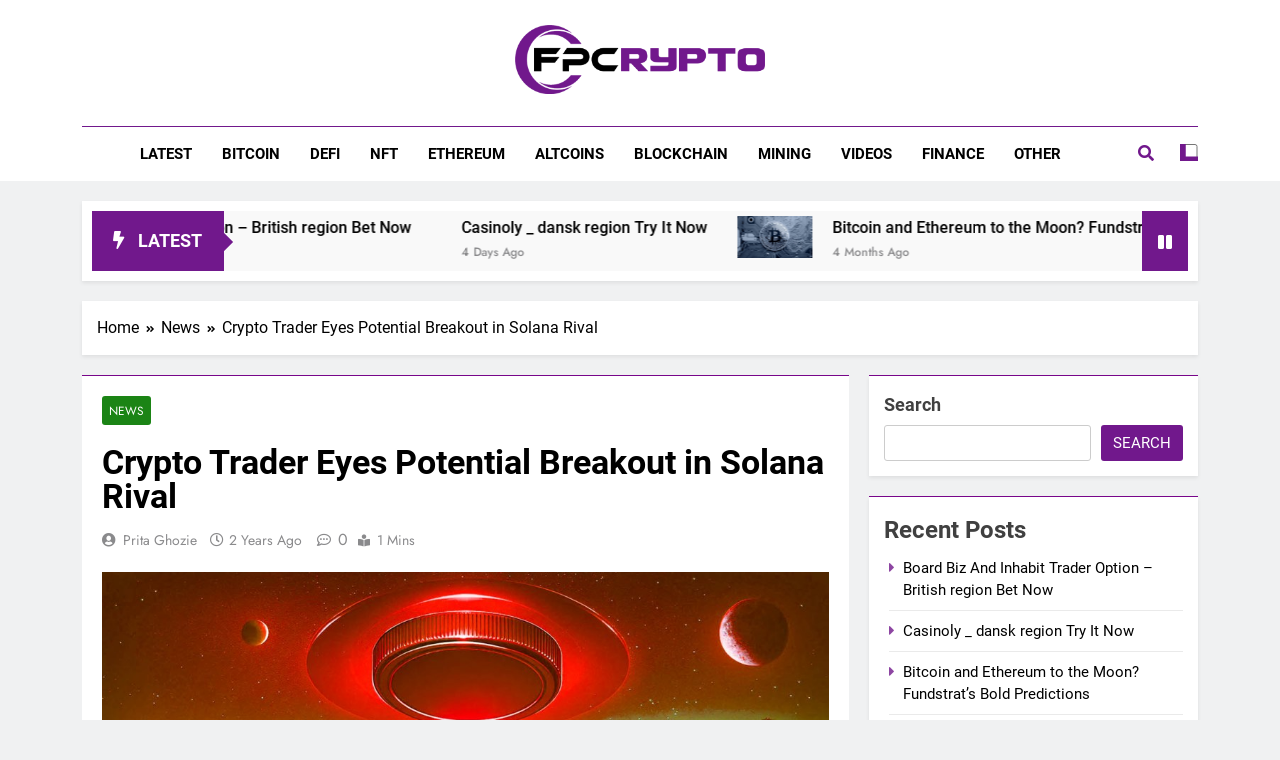

--- FILE ---
content_type: text/html; charset=UTF-8
request_url: https://fastpayadayloansas.com/crypto-trader-eyes-potential-breakout-in-solana-rival/
body_size: 15330
content:
<!doctype html>
<html lang="en-US">
<head>
	<meta charset="UTF-8">
	<meta name="viewport" content="width=device-width, initial-scale=1">
	<link rel="profile" href="https://gmpg.org/xfn/11">
	<meta name='robots' content='index, follow, max-image-preview:large, max-snippet:-1, max-video-preview:-1' />

	<!-- This site is optimized with the Yoast SEO plugin v21.7 - https://yoast.com/wordpress/plugins/seo/ -->
	<title>Crypto Trader Eyes Potential Breakout in Solana Rival | Fast Pay Crypto</title>
	<link rel="canonical" href="https://fastpayadayloansas.com/crypto-trader-eyes-potential-breakout-in-solana-rival/" />
	<meta property="og:locale" content="en_US" />
	<meta property="og:type" content="article" />
	<meta property="og:title" content="Crypto Trader Eyes Potential Breakout in Solana Rival | Fast Pay Crypto" />
	<meta property="og:description" content="Key Points: Analyst Altcoin Sherpa suggests Sei (SEI) could be preparing for a rally. Memecoin Pepe (PEPE) may have reached a market bottom. Ethena (ENA) and Celestia (TIA) show signs of potential growth. Sei (SEI) Sei, a Solana rival, is being watched closely by Altcoin Sherpa. He believes SEI could reverse upward after testing a..." />
	<meta property="og:url" content="https://fastpayadayloansas.com/crypto-trader-eyes-potential-breakout-in-solana-rival/" />
	<meta property="og:site_name" content="Fast Pay Crypto" />
	<meta property="article:published_time" content="2024-04-20T17:02:02+00:00" />
	<meta property="og:image" content="https://pbs.twimg.com/media/GLaSTs7WgAAV4LD?format=png&amp;name=4096x4096" />
	<meta name="author" content="Prita Ghozie" />
	<meta name="twitter:card" content="summary_large_image" />
	<meta name="twitter:label1" content="Written by" />
	<meta name="twitter:data1" content="Prita Ghozie" />
	<meta name="twitter:label2" content="Est. reading time" />
	<meta name="twitter:data2" content="1 minute" />
	<script type="application/ld+json" class="yoast-schema-graph">{"@context":"https://schema.org","@graph":[{"@type":"Article","@id":"https://fastpayadayloansas.com/crypto-trader-eyes-potential-breakout-in-solana-rival/#article","isPartOf":{"@id":"https://fastpayadayloansas.com/crypto-trader-eyes-potential-breakout-in-solana-rival/"},"author":{"name":"Prita Ghozie","@id":"https://fastpayadayloansas.com/#/schema/person/80fcf75133174140fffa4f83442f455d"},"headline":"Crypto Trader Eyes Potential Breakout in Solana Rival","datePublished":"2024-04-20T17:02:02+00:00","dateModified":"2024-04-20T17:02:02+00:00","mainEntityOfPage":{"@id":"https://fastpayadayloansas.com/crypto-trader-eyes-potential-breakout-in-solana-rival/"},"wordCount":131,"publisher":{"@id":"https://fastpayadayloansas.com/#organization"},"image":{"@id":"https://fastpayadayloansas.com/crypto-trader-eyes-potential-breakout-in-solana-rival/#primaryimage"},"thumbnailUrl":"https://fastpayadayloansas.com/wp-content/uploads/2024/04/wpdV7bbk.jpg","articleSection":["News"],"inLanguage":"en-US"},{"@type":"WebPage","@id":"https://fastpayadayloansas.com/crypto-trader-eyes-potential-breakout-in-solana-rival/","url":"https://fastpayadayloansas.com/crypto-trader-eyes-potential-breakout-in-solana-rival/","name":"Crypto Trader Eyes Potential Breakout in Solana Rival | Fast Pay Crypto","isPartOf":{"@id":"https://fastpayadayloansas.com/#website"},"primaryImageOfPage":{"@id":"https://fastpayadayloansas.com/crypto-trader-eyes-potential-breakout-in-solana-rival/#primaryimage"},"image":{"@id":"https://fastpayadayloansas.com/crypto-trader-eyes-potential-breakout-in-solana-rival/#primaryimage"},"thumbnailUrl":"https://fastpayadayloansas.com/wp-content/uploads/2024/04/wpdV7bbk.jpg","datePublished":"2024-04-20T17:02:02+00:00","dateModified":"2024-04-20T17:02:02+00:00","breadcrumb":{"@id":"https://fastpayadayloansas.com/crypto-trader-eyes-potential-breakout-in-solana-rival/#breadcrumb"},"inLanguage":"en-US","potentialAction":[{"@type":"ReadAction","target":["https://fastpayadayloansas.com/crypto-trader-eyes-potential-breakout-in-solana-rival/"]}]},{"@type":"ImageObject","inLanguage":"en-US","@id":"https://fastpayadayloansas.com/crypto-trader-eyes-potential-breakout-in-solana-rival/#primaryimage","url":"https://fastpayadayloansas.com/wp-content/uploads/2024/04/wpdV7bbk.jpg","contentUrl":"https://fastpayadayloansas.com/wp-content/uploads/2024/04/wpdV7bbk.jpg","width":1024,"height":599},{"@type":"BreadcrumbList","@id":"https://fastpayadayloansas.com/crypto-trader-eyes-potential-breakout-in-solana-rival/#breadcrumb","itemListElement":[{"@type":"ListItem","position":1,"name":"Home","item":"https://fastpayadayloansas.com/"},{"@type":"ListItem","position":2,"name":"Crypto Trader Eyes Potential Breakout in Solana Rival"}]},{"@type":"WebSite","@id":"https://fastpayadayloansas.com/#website","url":"https://fastpayadayloansas.com/","name":"Fast Pay Crypto","description":"Latest Cryptocurrency News | Bitcoin | Ethereum | Altcoins","publisher":{"@id":"https://fastpayadayloansas.com/#organization"},"potentialAction":[{"@type":"SearchAction","target":{"@type":"EntryPoint","urlTemplate":"https://fastpayadayloansas.com/?s={search_term_string}"},"query-input":"required name=search_term_string"}],"inLanguage":"en-US"},{"@type":"Organization","@id":"https://fastpayadayloansas.com/#organization","name":"Fast Pay Crypto","url":"https://fastpayadayloansas.com/","logo":{"@type":"ImageObject","inLanguage":"en-US","@id":"https://fastpayadayloansas.com/#/schema/logo/image/","url":"https://fastpayadayloansas.com/wp-content/uploads/2023/12/cropped-Fast-Pay-Crypto-logo-w-text.png","contentUrl":"https://fastpayadayloansas.com/wp-content/uploads/2023/12/cropped-Fast-Pay-Crypto-logo-w-text.png","width":1547,"height":428,"caption":"Fast Pay Crypto"},"image":{"@id":"https://fastpayadayloansas.com/#/schema/logo/image/"}},{"@type":"Person","@id":"https://fastpayadayloansas.com/#/schema/person/80fcf75133174140fffa4f83442f455d","name":"Prita Ghozie","url":"https://fastpayadayloansas.com/author/admin1/"}]}</script>
	<!-- / Yoast SEO plugin. -->


<link rel="alternate" type="application/rss+xml" title="Fast Pay Crypto &raquo; Feed" href="https://fastpayadayloansas.com/feed/" />
<link rel="alternate" type="application/rss+xml" title="Fast Pay Crypto &raquo; Comments Feed" href="https://fastpayadayloansas.com/comments/feed/" />
<link rel="alternate" type="application/rss+xml" title="Fast Pay Crypto &raquo; Crypto Trader Eyes Potential Breakout in Solana Rival Comments Feed" href="https://fastpayadayloansas.com/crypto-trader-eyes-potential-breakout-in-solana-rival/feed/" />
<link rel="alternate" title="oEmbed (JSON)" type="application/json+oembed" href="https://fastpayadayloansas.com/wp-json/oembed/1.0/embed?url=https%3A%2F%2Ffastpayadayloansas.com%2Fcrypto-trader-eyes-potential-breakout-in-solana-rival%2F" />
<link rel="alternate" title="oEmbed (XML)" type="text/xml+oembed" href="https://fastpayadayloansas.com/wp-json/oembed/1.0/embed?url=https%3A%2F%2Ffastpayadayloansas.com%2Fcrypto-trader-eyes-potential-breakout-in-solana-rival%2F&#038;format=xml" />
<style id='wp-img-auto-sizes-contain-inline-css'>
img:is([sizes=auto i],[sizes^="auto," i]){contain-intrinsic-size:3000px 1500px}
/*# sourceURL=wp-img-auto-sizes-contain-inline-css */
</style>
<style id='wp-emoji-styles-inline-css'>

	img.wp-smiley, img.emoji {
		display: inline !important;
		border: none !important;
		box-shadow: none !important;
		height: 1em !important;
		width: 1em !important;
		margin: 0 0.07em !important;
		vertical-align: -0.1em !important;
		background: none !important;
		padding: 0 !important;
	}
/*# sourceURL=wp-emoji-styles-inline-css */
</style>
<style id='wp-block-library-inline-css'>
:root{--wp-block-synced-color:#7a00df;--wp-block-synced-color--rgb:122,0,223;--wp-bound-block-color:var(--wp-block-synced-color);--wp-editor-canvas-background:#ddd;--wp-admin-theme-color:#007cba;--wp-admin-theme-color--rgb:0,124,186;--wp-admin-theme-color-darker-10:#006ba1;--wp-admin-theme-color-darker-10--rgb:0,107,160.5;--wp-admin-theme-color-darker-20:#005a87;--wp-admin-theme-color-darker-20--rgb:0,90,135;--wp-admin-border-width-focus:2px}@media (min-resolution:192dpi){:root{--wp-admin-border-width-focus:1.5px}}.wp-element-button{cursor:pointer}:root .has-very-light-gray-background-color{background-color:#eee}:root .has-very-dark-gray-background-color{background-color:#313131}:root .has-very-light-gray-color{color:#eee}:root .has-very-dark-gray-color{color:#313131}:root .has-vivid-green-cyan-to-vivid-cyan-blue-gradient-background{background:linear-gradient(135deg,#00d084,#0693e3)}:root .has-purple-crush-gradient-background{background:linear-gradient(135deg,#34e2e4,#4721fb 50%,#ab1dfe)}:root .has-hazy-dawn-gradient-background{background:linear-gradient(135deg,#faaca8,#dad0ec)}:root .has-subdued-olive-gradient-background{background:linear-gradient(135deg,#fafae1,#67a671)}:root .has-atomic-cream-gradient-background{background:linear-gradient(135deg,#fdd79a,#004a59)}:root .has-nightshade-gradient-background{background:linear-gradient(135deg,#330968,#31cdcf)}:root .has-midnight-gradient-background{background:linear-gradient(135deg,#020381,#2874fc)}:root{--wp--preset--font-size--normal:16px;--wp--preset--font-size--huge:42px}.has-regular-font-size{font-size:1em}.has-larger-font-size{font-size:2.625em}.has-normal-font-size{font-size:var(--wp--preset--font-size--normal)}.has-huge-font-size{font-size:var(--wp--preset--font-size--huge)}.has-text-align-center{text-align:center}.has-text-align-left{text-align:left}.has-text-align-right{text-align:right}.has-fit-text{white-space:nowrap!important}#end-resizable-editor-section{display:none}.aligncenter{clear:both}.items-justified-left{justify-content:flex-start}.items-justified-center{justify-content:center}.items-justified-right{justify-content:flex-end}.items-justified-space-between{justify-content:space-between}.screen-reader-text{border:0;clip-path:inset(50%);height:1px;margin:-1px;overflow:hidden;padding:0;position:absolute;width:1px;word-wrap:normal!important}.screen-reader-text:focus{background-color:#ddd;clip-path:none;color:#444;display:block;font-size:1em;height:auto;left:5px;line-height:normal;padding:15px 23px 14px;text-decoration:none;top:5px;width:auto;z-index:100000}html :where(.has-border-color){border-style:solid}html :where([style*=border-top-color]){border-top-style:solid}html :where([style*=border-right-color]){border-right-style:solid}html :where([style*=border-bottom-color]){border-bottom-style:solid}html :where([style*=border-left-color]){border-left-style:solid}html :where([style*=border-width]){border-style:solid}html :where([style*=border-top-width]){border-top-style:solid}html :where([style*=border-right-width]){border-right-style:solid}html :where([style*=border-bottom-width]){border-bottom-style:solid}html :where([style*=border-left-width]){border-left-style:solid}html :where(img[class*=wp-image-]){height:auto;max-width:100%}:where(figure){margin:0 0 1em}html :where(.is-position-sticky){--wp-admin--admin-bar--position-offset:var(--wp-admin--admin-bar--height,0px)}@media screen and (max-width:600px){html :where(.is-position-sticky){--wp-admin--admin-bar--position-offset:0px}}

/*# sourceURL=wp-block-library-inline-css */
</style><style id='wp-block-heading-inline-css'>
h1:where(.wp-block-heading).has-background,h2:where(.wp-block-heading).has-background,h3:where(.wp-block-heading).has-background,h4:where(.wp-block-heading).has-background,h5:where(.wp-block-heading).has-background,h6:where(.wp-block-heading).has-background{padding:1.25em 2.375em}h1.has-text-align-left[style*=writing-mode]:where([style*=vertical-lr]),h1.has-text-align-right[style*=writing-mode]:where([style*=vertical-rl]),h2.has-text-align-left[style*=writing-mode]:where([style*=vertical-lr]),h2.has-text-align-right[style*=writing-mode]:where([style*=vertical-rl]),h3.has-text-align-left[style*=writing-mode]:where([style*=vertical-lr]),h3.has-text-align-right[style*=writing-mode]:where([style*=vertical-rl]),h4.has-text-align-left[style*=writing-mode]:where([style*=vertical-lr]),h4.has-text-align-right[style*=writing-mode]:where([style*=vertical-rl]),h5.has-text-align-left[style*=writing-mode]:where([style*=vertical-lr]),h5.has-text-align-right[style*=writing-mode]:where([style*=vertical-rl]),h6.has-text-align-left[style*=writing-mode]:where([style*=vertical-lr]),h6.has-text-align-right[style*=writing-mode]:where([style*=vertical-rl]){rotate:180deg}
/*# sourceURL=https://fastpayadayloansas.com/wp-includes/blocks/heading/style.min.css */
</style>
<style id='wp-block-latest-posts-inline-css'>
.wp-block-latest-posts{box-sizing:border-box}.wp-block-latest-posts.alignleft{margin-right:2em}.wp-block-latest-posts.alignright{margin-left:2em}.wp-block-latest-posts.wp-block-latest-posts__list{list-style:none}.wp-block-latest-posts.wp-block-latest-posts__list li{clear:both;overflow-wrap:break-word}.wp-block-latest-posts.is-grid{display:flex;flex-wrap:wrap}.wp-block-latest-posts.is-grid li{margin:0 1.25em 1.25em 0;width:100%}@media (min-width:600px){.wp-block-latest-posts.columns-2 li{width:calc(50% - .625em)}.wp-block-latest-posts.columns-2 li:nth-child(2n){margin-right:0}.wp-block-latest-posts.columns-3 li{width:calc(33.33333% - .83333em)}.wp-block-latest-posts.columns-3 li:nth-child(3n){margin-right:0}.wp-block-latest-posts.columns-4 li{width:calc(25% - .9375em)}.wp-block-latest-posts.columns-4 li:nth-child(4n){margin-right:0}.wp-block-latest-posts.columns-5 li{width:calc(20% - 1em)}.wp-block-latest-posts.columns-5 li:nth-child(5n){margin-right:0}.wp-block-latest-posts.columns-6 li{width:calc(16.66667% - 1.04167em)}.wp-block-latest-posts.columns-6 li:nth-child(6n){margin-right:0}}:root :where(.wp-block-latest-posts.is-grid){padding:0}:root :where(.wp-block-latest-posts.wp-block-latest-posts__list){padding-left:0}.wp-block-latest-posts__post-author,.wp-block-latest-posts__post-date{display:block;font-size:.8125em}.wp-block-latest-posts__post-excerpt,.wp-block-latest-posts__post-full-content{margin-bottom:1em;margin-top:.5em}.wp-block-latest-posts__featured-image a{display:inline-block}.wp-block-latest-posts__featured-image img{height:auto;max-width:100%;width:auto}.wp-block-latest-posts__featured-image.alignleft{float:left;margin-right:1em}.wp-block-latest-posts__featured-image.alignright{float:right;margin-left:1em}.wp-block-latest-posts__featured-image.aligncenter{margin-bottom:1em;text-align:center}
/*# sourceURL=https://fastpayadayloansas.com/wp-includes/blocks/latest-posts/style.min.css */
</style>
<style id='wp-block-search-inline-css'>
.wp-block-search__button{margin-left:10px;word-break:normal}.wp-block-search__button.has-icon{line-height:0}.wp-block-search__button svg{height:1.25em;min-height:24px;min-width:24px;width:1.25em;fill:currentColor;vertical-align:text-bottom}:where(.wp-block-search__button){border:1px solid #ccc;padding:6px 10px}.wp-block-search__inside-wrapper{display:flex;flex:auto;flex-wrap:nowrap;max-width:100%}.wp-block-search__label{width:100%}.wp-block-search.wp-block-search__button-only .wp-block-search__button{box-sizing:border-box;display:flex;flex-shrink:0;justify-content:center;margin-left:0;max-width:100%}.wp-block-search.wp-block-search__button-only .wp-block-search__inside-wrapper{min-width:0!important;transition-property:width}.wp-block-search.wp-block-search__button-only .wp-block-search__input{flex-basis:100%;transition-duration:.3s}.wp-block-search.wp-block-search__button-only.wp-block-search__searchfield-hidden,.wp-block-search.wp-block-search__button-only.wp-block-search__searchfield-hidden .wp-block-search__inside-wrapper{overflow:hidden}.wp-block-search.wp-block-search__button-only.wp-block-search__searchfield-hidden .wp-block-search__input{border-left-width:0!important;border-right-width:0!important;flex-basis:0;flex-grow:0;margin:0;min-width:0!important;padding-left:0!important;padding-right:0!important;width:0!important}:where(.wp-block-search__input){appearance:none;border:1px solid #949494;flex-grow:1;font-family:inherit;font-size:inherit;font-style:inherit;font-weight:inherit;letter-spacing:inherit;line-height:inherit;margin-left:0;margin-right:0;min-width:3rem;padding:8px;text-decoration:unset!important;text-transform:inherit}:where(.wp-block-search__button-inside .wp-block-search__inside-wrapper){background-color:#fff;border:1px solid #949494;box-sizing:border-box;padding:4px}:where(.wp-block-search__button-inside .wp-block-search__inside-wrapper) .wp-block-search__input{border:none;border-radius:0;padding:0 4px}:where(.wp-block-search__button-inside .wp-block-search__inside-wrapper) .wp-block-search__input:focus{outline:none}:where(.wp-block-search__button-inside .wp-block-search__inside-wrapper) :where(.wp-block-search__button){padding:4px 8px}.wp-block-search.aligncenter .wp-block-search__inside-wrapper{margin:auto}.wp-block[data-align=right] .wp-block-search.wp-block-search__button-only .wp-block-search__inside-wrapper{float:right}
/*# sourceURL=https://fastpayadayloansas.com/wp-includes/blocks/search/style.min.css */
</style>
<style id='wp-block-group-inline-css'>
.wp-block-group{box-sizing:border-box}:where(.wp-block-group.wp-block-group-is-layout-constrained){position:relative}
/*# sourceURL=https://fastpayadayloansas.com/wp-includes/blocks/group/style.min.css */
</style>
<style id='global-styles-inline-css'>
:root{--wp--preset--aspect-ratio--square: 1;--wp--preset--aspect-ratio--4-3: 4/3;--wp--preset--aspect-ratio--3-4: 3/4;--wp--preset--aspect-ratio--3-2: 3/2;--wp--preset--aspect-ratio--2-3: 2/3;--wp--preset--aspect-ratio--16-9: 16/9;--wp--preset--aspect-ratio--9-16: 9/16;--wp--preset--color--black: #000000;--wp--preset--color--cyan-bluish-gray: #abb8c3;--wp--preset--color--white: #ffffff;--wp--preset--color--pale-pink: #f78da7;--wp--preset--color--vivid-red: #cf2e2e;--wp--preset--color--luminous-vivid-orange: #ff6900;--wp--preset--color--luminous-vivid-amber: #fcb900;--wp--preset--color--light-green-cyan: #7bdcb5;--wp--preset--color--vivid-green-cyan: #00d084;--wp--preset--color--pale-cyan-blue: #8ed1fc;--wp--preset--color--vivid-cyan-blue: #0693e3;--wp--preset--color--vivid-purple: #9b51e0;--wp--preset--gradient--vivid-cyan-blue-to-vivid-purple: linear-gradient(135deg,rgb(6,147,227) 0%,rgb(155,81,224) 100%);--wp--preset--gradient--light-green-cyan-to-vivid-green-cyan: linear-gradient(135deg,rgb(122,220,180) 0%,rgb(0,208,130) 100%);--wp--preset--gradient--luminous-vivid-amber-to-luminous-vivid-orange: linear-gradient(135deg,rgb(252,185,0) 0%,rgb(255,105,0) 100%);--wp--preset--gradient--luminous-vivid-orange-to-vivid-red: linear-gradient(135deg,rgb(255,105,0) 0%,rgb(207,46,46) 100%);--wp--preset--gradient--very-light-gray-to-cyan-bluish-gray: linear-gradient(135deg,rgb(238,238,238) 0%,rgb(169,184,195) 100%);--wp--preset--gradient--cool-to-warm-spectrum: linear-gradient(135deg,rgb(74,234,220) 0%,rgb(151,120,209) 20%,rgb(207,42,186) 40%,rgb(238,44,130) 60%,rgb(251,105,98) 80%,rgb(254,248,76) 100%);--wp--preset--gradient--blush-light-purple: linear-gradient(135deg,rgb(255,206,236) 0%,rgb(152,150,240) 100%);--wp--preset--gradient--blush-bordeaux: linear-gradient(135deg,rgb(254,205,165) 0%,rgb(254,45,45) 50%,rgb(107,0,62) 100%);--wp--preset--gradient--luminous-dusk: linear-gradient(135deg,rgb(255,203,112) 0%,rgb(199,81,192) 50%,rgb(65,88,208) 100%);--wp--preset--gradient--pale-ocean: linear-gradient(135deg,rgb(255,245,203) 0%,rgb(182,227,212) 50%,rgb(51,167,181) 100%);--wp--preset--gradient--electric-grass: linear-gradient(135deg,rgb(202,248,128) 0%,rgb(113,206,126) 100%);--wp--preset--gradient--midnight: linear-gradient(135deg,rgb(2,3,129) 0%,rgb(40,116,252) 100%);--wp--preset--font-size--small: 13px;--wp--preset--font-size--medium: 20px;--wp--preset--font-size--large: 36px;--wp--preset--font-size--x-large: 42px;--wp--preset--spacing--20: 0.44rem;--wp--preset--spacing--30: 0.67rem;--wp--preset--spacing--40: 1rem;--wp--preset--spacing--50: 1.5rem;--wp--preset--spacing--60: 2.25rem;--wp--preset--spacing--70: 3.38rem;--wp--preset--spacing--80: 5.06rem;--wp--preset--shadow--natural: 6px 6px 9px rgba(0, 0, 0, 0.2);--wp--preset--shadow--deep: 12px 12px 50px rgba(0, 0, 0, 0.4);--wp--preset--shadow--sharp: 6px 6px 0px rgba(0, 0, 0, 0.2);--wp--preset--shadow--outlined: 6px 6px 0px -3px rgb(255, 255, 255), 6px 6px rgb(0, 0, 0);--wp--preset--shadow--crisp: 6px 6px 0px rgb(0, 0, 0);}:where(.is-layout-flex){gap: 0.5em;}:where(.is-layout-grid){gap: 0.5em;}body .is-layout-flex{display: flex;}.is-layout-flex{flex-wrap: wrap;align-items: center;}.is-layout-flex > :is(*, div){margin: 0;}body .is-layout-grid{display: grid;}.is-layout-grid > :is(*, div){margin: 0;}:where(.wp-block-columns.is-layout-flex){gap: 2em;}:where(.wp-block-columns.is-layout-grid){gap: 2em;}:where(.wp-block-post-template.is-layout-flex){gap: 1.25em;}:where(.wp-block-post-template.is-layout-grid){gap: 1.25em;}.has-black-color{color: var(--wp--preset--color--black) !important;}.has-cyan-bluish-gray-color{color: var(--wp--preset--color--cyan-bluish-gray) !important;}.has-white-color{color: var(--wp--preset--color--white) !important;}.has-pale-pink-color{color: var(--wp--preset--color--pale-pink) !important;}.has-vivid-red-color{color: var(--wp--preset--color--vivid-red) !important;}.has-luminous-vivid-orange-color{color: var(--wp--preset--color--luminous-vivid-orange) !important;}.has-luminous-vivid-amber-color{color: var(--wp--preset--color--luminous-vivid-amber) !important;}.has-light-green-cyan-color{color: var(--wp--preset--color--light-green-cyan) !important;}.has-vivid-green-cyan-color{color: var(--wp--preset--color--vivid-green-cyan) !important;}.has-pale-cyan-blue-color{color: var(--wp--preset--color--pale-cyan-blue) !important;}.has-vivid-cyan-blue-color{color: var(--wp--preset--color--vivid-cyan-blue) !important;}.has-vivid-purple-color{color: var(--wp--preset--color--vivid-purple) !important;}.has-black-background-color{background-color: var(--wp--preset--color--black) !important;}.has-cyan-bluish-gray-background-color{background-color: var(--wp--preset--color--cyan-bluish-gray) !important;}.has-white-background-color{background-color: var(--wp--preset--color--white) !important;}.has-pale-pink-background-color{background-color: var(--wp--preset--color--pale-pink) !important;}.has-vivid-red-background-color{background-color: var(--wp--preset--color--vivid-red) !important;}.has-luminous-vivid-orange-background-color{background-color: var(--wp--preset--color--luminous-vivid-orange) !important;}.has-luminous-vivid-amber-background-color{background-color: var(--wp--preset--color--luminous-vivid-amber) !important;}.has-light-green-cyan-background-color{background-color: var(--wp--preset--color--light-green-cyan) !important;}.has-vivid-green-cyan-background-color{background-color: var(--wp--preset--color--vivid-green-cyan) !important;}.has-pale-cyan-blue-background-color{background-color: var(--wp--preset--color--pale-cyan-blue) !important;}.has-vivid-cyan-blue-background-color{background-color: var(--wp--preset--color--vivid-cyan-blue) !important;}.has-vivid-purple-background-color{background-color: var(--wp--preset--color--vivid-purple) !important;}.has-black-border-color{border-color: var(--wp--preset--color--black) !important;}.has-cyan-bluish-gray-border-color{border-color: var(--wp--preset--color--cyan-bluish-gray) !important;}.has-white-border-color{border-color: var(--wp--preset--color--white) !important;}.has-pale-pink-border-color{border-color: var(--wp--preset--color--pale-pink) !important;}.has-vivid-red-border-color{border-color: var(--wp--preset--color--vivid-red) !important;}.has-luminous-vivid-orange-border-color{border-color: var(--wp--preset--color--luminous-vivid-orange) !important;}.has-luminous-vivid-amber-border-color{border-color: var(--wp--preset--color--luminous-vivid-amber) !important;}.has-light-green-cyan-border-color{border-color: var(--wp--preset--color--light-green-cyan) !important;}.has-vivid-green-cyan-border-color{border-color: var(--wp--preset--color--vivid-green-cyan) !important;}.has-pale-cyan-blue-border-color{border-color: var(--wp--preset--color--pale-cyan-blue) !important;}.has-vivid-cyan-blue-border-color{border-color: var(--wp--preset--color--vivid-cyan-blue) !important;}.has-vivid-purple-border-color{border-color: var(--wp--preset--color--vivid-purple) !important;}.has-vivid-cyan-blue-to-vivid-purple-gradient-background{background: var(--wp--preset--gradient--vivid-cyan-blue-to-vivid-purple) !important;}.has-light-green-cyan-to-vivid-green-cyan-gradient-background{background: var(--wp--preset--gradient--light-green-cyan-to-vivid-green-cyan) !important;}.has-luminous-vivid-amber-to-luminous-vivid-orange-gradient-background{background: var(--wp--preset--gradient--luminous-vivid-amber-to-luminous-vivid-orange) !important;}.has-luminous-vivid-orange-to-vivid-red-gradient-background{background: var(--wp--preset--gradient--luminous-vivid-orange-to-vivid-red) !important;}.has-very-light-gray-to-cyan-bluish-gray-gradient-background{background: var(--wp--preset--gradient--very-light-gray-to-cyan-bluish-gray) !important;}.has-cool-to-warm-spectrum-gradient-background{background: var(--wp--preset--gradient--cool-to-warm-spectrum) !important;}.has-blush-light-purple-gradient-background{background: var(--wp--preset--gradient--blush-light-purple) !important;}.has-blush-bordeaux-gradient-background{background: var(--wp--preset--gradient--blush-bordeaux) !important;}.has-luminous-dusk-gradient-background{background: var(--wp--preset--gradient--luminous-dusk) !important;}.has-pale-ocean-gradient-background{background: var(--wp--preset--gradient--pale-ocean) !important;}.has-electric-grass-gradient-background{background: var(--wp--preset--gradient--electric-grass) !important;}.has-midnight-gradient-background{background: var(--wp--preset--gradient--midnight) !important;}.has-small-font-size{font-size: var(--wp--preset--font-size--small) !important;}.has-medium-font-size{font-size: var(--wp--preset--font-size--medium) !important;}.has-large-font-size{font-size: var(--wp--preset--font-size--large) !important;}.has-x-large-font-size{font-size: var(--wp--preset--font-size--x-large) !important;}
/*# sourceURL=global-styles-inline-css */
</style>

<style id='classic-theme-styles-inline-css'>
/*! This file is auto-generated */
.wp-block-button__link{color:#fff;background-color:#32373c;border-radius:9999px;box-shadow:none;text-decoration:none;padding:calc(.667em + 2px) calc(1.333em + 2px);font-size:1.125em}.wp-block-file__button{background:#32373c;color:#fff;text-decoration:none}
/*# sourceURL=/wp-includes/css/classic-themes.min.css */
</style>
<link rel='stylesheet' id='fontawesome-css' href='https://fastpayadayloansas.com/wp-content/themes/newsmatic/assets/lib/fontawesome/css/all.min.css?ver=5.15.3' media='all' />
<link rel='stylesheet' id='slick-css' href='https://fastpayadayloansas.com/wp-content/themes/newsmatic/assets/lib/slick/slick.css?ver=1.8.1' media='all' />
<link rel='stylesheet' id='newsmatic-typo-fonts-css' href='https://fastpayadayloansas.com/wp-content/fonts/f4894314bace972f533636c71a54e74a.css' media='all' />
<link rel='stylesheet' id='newsmatic-style-css' href='https://fastpayadayloansas.com/wp-content/themes/newsmatic/style.css?ver=1.2.18' media='all' />
<style id='newsmatic-style-inline-css'>
body.newsmatic_font_typography{ --newsmatic-global-preset-color-1: #64748b;}
 body.newsmatic_font_typography{ --newsmatic-global-preset-color-2: #27272a;}
 body.newsmatic_font_typography{ --newsmatic-global-preset-color-3: #ef4444;}
 body.newsmatic_font_typography{ --newsmatic-global-preset-color-4: #eab308;}
 body.newsmatic_font_typography{ --newsmatic-global-preset-color-5: #84cc16;}
 body.newsmatic_font_typography{ --newsmatic-global-preset-color-6: #22c55e;}
 body.newsmatic_font_typography{ --newsmatic-global-preset-color-7: #06b6d4;}
 body.newsmatic_font_typography{ --newsmatic-global-preset-color-8: #0284c7;}
 body.newsmatic_font_typography{ --newsmatic-global-preset-color-9: #6366f1;}
 body.newsmatic_font_typography{ --newsmatic-global-preset-color-10: #84cc16;}
 body.newsmatic_font_typography{ --newsmatic-global-preset-color-11: #a855f7;}
 body.newsmatic_font_typography{ --newsmatic-global-preset-color-12: #f43f5e;}
 body.newsmatic_font_typography{ --newsmatic-global-preset-gradient-color-1: linear-gradient( 135deg, #485563 10%, #29323c 100%);}
 body.newsmatic_font_typography{ --newsmatic-global-preset-gradient-color-2: linear-gradient( 135deg, #FF512F 10%, #F09819 100%);}
 body.newsmatic_font_typography{ --newsmatic-global-preset-gradient-color-3: linear-gradient( 135deg, #00416A 10%, #E4E5E6 100%);}
 body.newsmatic_font_typography{ --newsmatic-global-preset-gradient-color-4: linear-gradient( 135deg, #CE9FFC 10%, #7367F0 100%);}
 body.newsmatic_font_typography{ --newsmatic-global-preset-gradient-color-5: linear-gradient( 135deg, #90F7EC 10%, #32CCBC 100%);}
 body.newsmatic_font_typography{ --newsmatic-global-preset-gradient-color-6: linear-gradient( 135deg, #81FBB8 10%, #28C76F 100%);}
 body.newsmatic_font_typography{ --newsmatic-global-preset-gradient-color-7: linear-gradient( 135deg, #EB3349 10%, #F45C43 100%);}
 body.newsmatic_font_typography{ --newsmatic-global-preset-gradient-color-8: linear-gradient( 135deg, #FFF720 10%, #3CD500 100%);}
 body.newsmatic_font_typography{ --newsmatic-global-preset-gradient-color-9: linear-gradient( 135deg, #FF96F9 10%, #C32BAC 100%);}
 body.newsmatic_font_typography{ --newsmatic-global-preset-gradient-color-10: linear-gradient( 135deg, #69FF97 10%, #00E4FF 100%);}
 body.newsmatic_font_typography{ --newsmatic-global-preset-gradient-color-11: linear-gradient( 135deg, #3C8CE7 10%, #00EAFF 100%);}
 body.newsmatic_font_typography{ --newsmatic-global-preset-gradient-color-12: linear-gradient( 135deg, #FF7AF5 10%, #513162 100%);}
 body.newsmatic_font_typography{ --theme-block-top-border-color: #78068a;}
.newsmatic_font_typography { --header-padding: 20px;} .newsmatic_font_typography { --header-padding-tablet: 20px;} .newsmatic_font_typography { --header-padding-smartphone: 1px;}.newsmatic_main_body .site-header.layout--default .top-header{ background: #71188c}.newsmatic_font_typography .header-custom-button{ background: linear-gradient(135deg,rgb(178,7,29) 0%,rgb(1,1,1) 100%)}.newsmatic_font_typography .header-custom-button:hover{ background: #b2071d}.newsmatic_font_typography { --site-title-family : Roboto; }
.newsmatic_font_typography { --site-title-weight : 700; }
.newsmatic_font_typography { --site-title-texttransform : capitalize; }
.newsmatic_font_typography { --site-title-textdecoration : none; }
.newsmatic_font_typography { --site-title-size : 45px; }
.newsmatic_font_typography { --site-title-size-tab : 43px; }
.newsmatic_font_typography { --site-title-size-mobile : 40px; }
.newsmatic_font_typography { --site-title-lineheight : 45px; }
.newsmatic_font_typography { --site-title-lineheight-tab : 42px; }
.newsmatic_font_typography { --site-title-lineheight-mobile : 40px; }
.newsmatic_font_typography { --site-title-letterspacing : 0px; }
.newsmatic_font_typography { --site-title-letterspacing-tab : 0px; }
.newsmatic_font_typography { --site-title-letterspacing-mobile : 0px; }
body .site-branding img.custom-logo{ width: 250px; }@media(max-width: 940px) { body .site-branding img.custom-logo{ width: 200px; } }
@media(max-width: 610px) { body .site-branding img.custom-logo{ width: 200px; } }
.newsmatic_font_typography  { --menu-color: #000000;}.newsmatic_font_typography  { --menu-color-hover : #71188c; }.newsmatic_font_typography  { --sidebar-toggle-color: #71188c;}.newsmatic_font_typography  { --sidebar-toggle-color-hover : #71188c; }.newsmatic_font_typography  { --search-color: #71188c;}.newsmatic_font_typography  { --search-color-hover : #71188c; }.newsmatic_main_body { --site-bk-color: #F0F1F2}.newsmatic_font_typography  { --move-to-top-background-color: #1B8415;}.newsmatic_font_typography  { --move-to-top-background-color-hover : #1B8415; }.newsmatic_font_typography  { --move-to-top-color: #fff;}.newsmatic_font_typography  { --move-to-top-color-hover : #fff; }.ads-banner{ display : none;}@media(max-width: 940px) and (min-width:611px) { .ads-banner{ display : none;} }@media(max-width: 610px) { .ads-banner{ display : none;} }@media(max-width: 610px) { body #newsmatic-scroll-to-top.show{ display : none;} }body .site-header.layout--default .menu-section .row{ border-top: 1px solid #71188c;}body .site-footer.dark_bk{ border-top: 5px solid #71188c;}.newsmatic_font_typography  { --custom-btn-color: #ffffff;}.newsmatic_font_typography  { --custom-btn-color-hover : #ffffff; } body.newsmatic_main_body{ --theme-color-red: #71188c;} body.newsmatic_dark_mode{ --theme-color-red: #71188c;}body .post-categories .cat-item.cat-9 { background-color : #1B8415} body .newsmatic-category-no-bk .post-categories .cat-item.cat-9 a  { color : #1B8415} body.single .post-categories .cat-item.cat-9 { background-color : #1B8415} body .post-categories .cat-item.cat-30 { background-color : #71188c} body .newsmatic-category-no-bk .post-categories .cat-item.cat-30 a  { color : #71188c} body.single .post-categories .cat-item.cat-30 { background-color : #71188c} body .post-categories .cat-item.cat-5 { background-color : #71188c} body .newsmatic-category-no-bk .post-categories .cat-item.cat-5 a  { color : #71188c} body.single .post-categories .cat-item.cat-5 { background-color : #71188c} body .post-categories .cat-item.cat-10 { background-color : #1B8415} body .newsmatic-category-no-bk .post-categories .cat-item.cat-10 a  { color : #1B8415} body.single .post-categories .cat-item.cat-10 { background-color : #1B8415} body .post-categories .cat-item.cat-6 { background-color : #1B8415} body .newsmatic-category-no-bk .post-categories .cat-item.cat-6 a  { color : #1B8415} body.single .post-categories .cat-item.cat-6 { background-color : #1B8415} body .post-categories .cat-item.cat-8 { background-color : #1B8415} body .newsmatic-category-no-bk .post-categories .cat-item.cat-8 a  { color : #1B8415} body.single .post-categories .cat-item.cat-8 { background-color : #1B8415} body .post-categories .cat-item.cat-34 { background-color : #1B8415} body .newsmatic-category-no-bk .post-categories .cat-item.cat-34 a  { color : #1B8415} body.single .post-categories .cat-item.cat-34 { background-color : #1B8415} body .post-categories .cat-item.cat-29 { background-color : #1B8415} body .newsmatic-category-no-bk .post-categories .cat-item.cat-29 a  { color : #1B8415} body.single .post-categories .cat-item.cat-29 { background-color : #1B8415} body .post-categories .cat-item.cat-35 { background-color : #1B8415} body .newsmatic-category-no-bk .post-categories .cat-item.cat-35 a  { color : #1B8415} body.single .post-categories .cat-item.cat-35 { background-color : #1B8415} body .post-categories .cat-item.cat-32 { background-color : #1B8415} body .newsmatic-category-no-bk .post-categories .cat-item.cat-32 a  { color : #1B8415} body.single .post-categories .cat-item.cat-32 { background-color : #1B8415} body .post-categories .cat-item.cat-31 { background-color : #1B8415} body .newsmatic-category-no-bk .post-categories .cat-item.cat-31 a  { color : #1B8415} body.single .post-categories .cat-item.cat-31 { background-color : #1B8415} body .post-categories .cat-item.cat-11 { background-color : #1B8415} body .newsmatic-category-no-bk .post-categories .cat-item.cat-11 a  { color : #1B8415} body.single .post-categories .cat-item.cat-11 { background-color : #1B8415} body .post-categories .cat-item.cat-38 { background-color : #1B8415} body .newsmatic-category-no-bk .post-categories .cat-item.cat-38 a  { color : #1B8415} body.single .post-categories .cat-item.cat-38 { background-color : #1B8415} body .post-categories .cat-item.cat-7 { background-color : #1B8415} body .newsmatic-category-no-bk .post-categories .cat-item.cat-7 a  { color : #1B8415} body.single .post-categories .cat-item.cat-7 { background-color : #1B8415} body .post-categories .cat-item.cat-18 { background-color : #1B8415} body .newsmatic-category-no-bk .post-categories .cat-item.cat-18 a  { color : #1B8415} body.single .post-categories .cat-item.cat-18 { background-color : #1B8415} body .post-categories .cat-item.cat-33 { background-color : #1B8415} body .newsmatic-category-no-bk .post-categories .cat-item.cat-33 a  { color : #1B8415} body.single .post-categories .cat-item.cat-33 { background-color : #1B8415} body .post-categories .cat-item.cat-37 { background-color : #1B8415} body .newsmatic-category-no-bk .post-categories .cat-item.cat-37 a  { color : #1B8415} body.single .post-categories .cat-item.cat-37 { background-color : #1B8415} body .post-categories .cat-item.cat-1 { background-color : #71188c} body .newsmatic-category-no-bk .post-categories .cat-item.cat-1 a  { color : #71188c} body.single .post-categories .cat-item.cat-1 { background-color : #71188c} body .post-categories .cat-item.cat-28 { background-color : #1B8415} body .newsmatic-category-no-bk .post-categories .cat-item.cat-28 a  { color : #1B8415} body.single .post-categories .cat-item.cat-28 { background-color : #1B8415}  #main-banner-section .main-banner-slider figure.post-thumb { border-radius: 0px; } #main-banner-section .main-banner-slider .post-element{ border-radius: 0px;}
 @media (max-width: 769px){ #main-banner-section .main-banner-slider figure.post-thumb { border-radius: 0px; } #main-banner-section .main-banner-slider .post-element { border-radius: 0px; } }
 @media (max-width: 548px){ #main-banner-section .main-banner-slider figure.post-thumb  { border-radius: 0px; } #main-banner-section .main-banner-slider .post-element { border-radius: 0px; } }
 #main-banner-section .main-banner-trailing-posts figure.post-thumb, #main-banner-section .banner-trailing-posts figure.post-thumb { border-radius: 0px } #main-banner-section .banner-trailing-posts .post-element { border-radius: 0px;}
 @media (max-width: 769px){ #main-banner-section .main-banner-trailing-posts figure.post-thumb,
				#main-banner-section .banner-trailing-posts figure.post-thumb { border-radius: 0px } #main-banner-section .banner-trailing-posts .post-element { border-radius: 0px;} }
 @media (max-width: 548px){ #main-banner-section .main-banner-trailing-posts figure.post-thumb,
				#main-banner-section .banner-trailing-posts figure.post-thumb  { border-radius: 0px  } #main-banner-section .banner-trailing-posts .post-element { border-radius: 0px;} }
 main.site-main .primary-content article figure.post-thumb-wrap { padding-bottom: calc( 0.25 * 100% ) }
 @media (max-width: 769px){ main.site-main .primary-content article figure.post-thumb-wrap { padding-bottom: calc( 0.4 * 100% ) } }
 @media (max-width: 548px){ main.site-main .primary-content article figure.post-thumb-wrap { padding-bottom: calc( 0.4 * 100% ) } }
 main.site-main .primary-content article figure.post-thumb-wrap { border-radius: 0px}
 @media (max-width: 769px){ main.site-main .primary-content article figure.post-thumb-wrap { border-radius: 0px } }
 @media (max-width: 548px){ main.site-main .primary-content article figure.post-thumb-wrap { border-radius: 0px  } }
#block--1702951773489b article figure.post-thumb-wrap { padding-bottom: calc( 0.6 * 100% ) }
 @media (max-width: 769px){ #block--1702951773489b article figure.post-thumb-wrap { padding-bottom: calc( 0.8 * 100% ) } }
 @media (max-width: 548px){ #block--1702951773489b article figure.post-thumb-wrap { padding-bottom: calc( 0.6 * 100% ) }}
#block--1702951773489b article figure.post-thumb-wrap { border-radius: 0px }
 @media (max-width: 769px){ #block--1702951773489b article figure.post-thumb-wrap { border-radius: 0px } }
 @media (max-width: 548px){ #block--1702951773489b article figure.post-thumb-wrap { border-radius: 0px } }
#block--1702951773492b article figure.post-thumb-wrap { padding-bottom: calc( 0.6 * 100% ) }
 @media (max-width: 769px){ #block--1702951773492b article figure.post-thumb-wrap { padding-bottom: calc( 0.8 * 100% ) } }
 @media (max-width: 548px){ #block--1702951773492b article figure.post-thumb-wrap { padding-bottom: calc( 0.6 * 100% ) }}
#block--1702951773492b article figure.post-thumb-wrap { border-radius: 0px }
 @media (max-width: 769px){ #block--1702951773492b article figure.post-thumb-wrap { border-radius: 0px } }
 @media (max-width: 548px){ #block--1702951773492b article figure.post-thumb-wrap { border-radius: 0px } }
#block--1702951773494a article figure.post-thumb-wrap { padding-bottom: calc( 0.25 * 100% ) }
 @media (max-width: 769px){ #block--1702951773494a article figure.post-thumb-wrap { padding-bottom: calc( 0.25 * 100% ) } }
 @media (max-width: 548px){ #block--1702951773494a article figure.post-thumb-wrap { padding-bottom: calc( 0.25 * 100% ) }}
#block--1702951773494a article figure.post-thumb-wrap { border-radius: 0px }
 @media (max-width: 769px){ #block--1702951773494a article figure.post-thumb-wrap { border-radius: 0px } }
 @media (max-width: 548px){ #block--1702951773494a article figure.post-thumb-wrap { border-radius: 0px } }
#block--1702951773495f article figure.post-thumb-wrap { padding-bottom: calc( 0.6 * 100% ) }
 @media (max-width: 769px){ #block--1702951773495f article figure.post-thumb-wrap { padding-bottom: calc( 0.8 * 100% ) } }
 @media (max-width: 548px){ #block--1702951773495f article figure.post-thumb-wrap { padding-bottom: calc( 0.6 * 100% ) }}
#block--1702951773495f article figure.post-thumb-wrap { border-radius: 0px }
 @media (max-width: 769px){ #block--1702951773495f article figure.post-thumb-wrap { border-radius: 0px } }
 @media (max-width: 548px){ #block--1702951773495f article figure.post-thumb-wrap { border-radius: 0px } }
/*# sourceURL=newsmatic-style-inline-css */
</style>
<link rel='stylesheet' id='newsmatic-main-style-css' href='https://fastpayadayloansas.com/wp-content/themes/newsmatic/assets/css/main.css?ver=1.2.18' media='all' />
<link rel='stylesheet' id='newsmatic-loader-style-css' href='https://fastpayadayloansas.com/wp-content/themes/newsmatic/assets/css/loader.css?ver=1.2.18' media='all' />
<link rel='stylesheet' id='newsmatic-responsive-style-css' href='https://fastpayadayloansas.com/wp-content/themes/newsmatic/assets/css/responsive.css?ver=1.2.18' media='all' />
<script src="https://fastpayadayloansas.com/wp-includes/js/jquery/jquery.min.js?ver=3.7.1" id="jquery-core-js"></script>
<script src="https://fastpayadayloansas.com/wp-includes/js/jquery/jquery-migrate.min.js?ver=3.4.1" id="jquery-migrate-js"></script>
<link rel="https://api.w.org/" href="https://fastpayadayloansas.com/wp-json/" /><link rel="alternate" title="JSON" type="application/json" href="https://fastpayadayloansas.com/wp-json/wp/v2/posts/4063" /><link rel="EditURI" type="application/rsd+xml" title="RSD" href="https://fastpayadayloansas.com/xmlrpc.php?rsd" />
<meta name="generator" content="WordPress 6.9" />
<link rel='shortlink' href='https://fastpayadayloansas.com/?p=4063' />
<meta name="google-site-verification" content="ByO42YbzpEPV1blElu_oOXrKi7ncGPUDV277SwnVorw" />
<link rel="pingback" href="https://fastpayadayloansas.com/xmlrpc.php">		<style type="text/css">
							.site-title {
					position: absolute;
					clip: rect(1px, 1px, 1px, 1px);
					}
									.site-description {
						position: absolute;
						clip: rect(1px, 1px, 1px, 1px);
					}
						</style>
		<link rel="icon" href="https://fastpayadayloansas.com/wp-content/uploads/2023/12/cropped-Fast-Pay-Crypto-favicon-32x32.png" sizes="32x32" />
<link rel="icon" href="https://fastpayadayloansas.com/wp-content/uploads/2023/12/cropped-Fast-Pay-Crypto-favicon-192x192.png" sizes="192x192" />
<link rel="apple-touch-icon" href="https://fastpayadayloansas.com/wp-content/uploads/2023/12/cropped-Fast-Pay-Crypto-favicon-180x180.png" />
<meta name="msapplication-TileImage" content="https://fastpayadayloansas.com/wp-content/uploads/2023/12/cropped-Fast-Pay-Crypto-favicon-270x270.png" />
</head>

<body class="wp-singular post-template-default single single-post postid-4063 single-format-standard wp-custom-logo wp-theme-newsmatic newsmatic-title-two newsmatic-image-hover--effect-two site-full-width--layout newsmatic_site_block_border_top right-sidebar newsmatic_main_body newsmatic_font_typography" itemtype='https://schema.org/Blog' itemscope='itemscope'>
<div id="page" class="site">
	<a class="skip-link screen-reader-text" href="#primary">Skip to content</a>
				<div class="newsmatic_ovelay_div"></div>
						
			<header id="masthead" class="site-header layout--default layout--one">
				        <div class="main-header order--social-logo-buttons">
            <div class="site-branding-section">
                <div class="newsmatic-container">
                    <div class="row">
                                 <div class="social-icons-wrap"></div>
                  <div class="site-branding">
                <a href="https://fastpayadayloansas.com/" class="custom-logo-link" rel="home"><img width="1547" height="428" src="https://fastpayadayloansas.com/wp-content/uploads/2023/12/cropped-Fast-Pay-Crypto-logo-w-text.png" class="custom-logo" alt="Fast Pay Crypto" decoding="async" fetchpriority="high" srcset="https://fastpayadayloansas.com/wp-content/uploads/2023/12/cropped-Fast-Pay-Crypto-logo-w-text.png 1547w, https://fastpayadayloansas.com/wp-content/uploads/2023/12/cropped-Fast-Pay-Crypto-logo-w-text-300x83.png 300w, https://fastpayadayloansas.com/wp-content/uploads/2023/12/cropped-Fast-Pay-Crypto-logo-w-text-1024x283.png 1024w, https://fastpayadayloansas.com/wp-content/uploads/2023/12/cropped-Fast-Pay-Crypto-logo-w-text-768x212.png 768w, https://fastpayadayloansas.com/wp-content/uploads/2023/12/cropped-Fast-Pay-Crypto-logo-w-text-1536x425.png 1536w" sizes="(max-width: 1547px) 100vw, 1547px" /></a>                        <p class="site-title"><a href="https://fastpayadayloansas.com/" rel="home">Fast Pay Crypto</a></p>
                                    <p class="site-description">Latest Cryptocurrency News | Bitcoin | Ethereum | Altcoins</p>
                            </div><!-- .site-branding -->
         <div class="header-right-button-wrap"></div><!-- .header-right-button-wrap -->                    </div>
                </div>
            </div>
            <div class="menu-section">
                <div class="newsmatic-container">
                    <div class="row">
                                <nav id="site-navigation" class="main-navigation hover-effect--none">
            <button class="menu-toggle" aria-controls="primary-menu" aria-expanded="false">
                <div id="newsmatic_menu_burger">
                    <span></span>
                    <span></span>
                    <span></span>
                </div>
                <span class="menu_txt">Menu</span></button>
            <div class="menu-main-menu-container"><ul id="header-menu" class="menu"><li id="menu-item-25" class="menu-item menu-item-type-custom menu-item-object-custom menu-item-home menu-item-25"><a href="https://fastpayadayloansas.com">Latest</a></li>
<li id="menu-item-41" class="menu-item menu-item-type-taxonomy menu-item-object-category menu-item-41"><a href="https://fastpayadayloansas.com/category/bitcoin/">Bitcoin</a></li>
<li id="menu-item-42" class="menu-item menu-item-type-taxonomy menu-item-object-category menu-item-42"><a href="https://fastpayadayloansas.com/category/defi/">DeFi</a></li>
<li id="menu-item-43" class="menu-item menu-item-type-taxonomy menu-item-object-category menu-item-43"><a href="https://fastpayadayloansas.com/category/nft/">NFT</a></li>
<li id="menu-item-44" class="menu-item menu-item-type-taxonomy menu-item-object-category menu-item-44"><a href="https://fastpayadayloansas.com/category/ethereum/">Ethereum</a></li>
<li id="menu-item-45" class="menu-item menu-item-type-taxonomy menu-item-object-category menu-item-45"><a href="https://fastpayadayloansas.com/category/altcoins/">Altcoins</a></li>
<li id="menu-item-46" class="menu-item menu-item-type-taxonomy menu-item-object-category menu-item-46"><a href="https://fastpayadayloansas.com/category/blockchain/">Blockchain</a></li>
<li id="menu-item-47" class="menu-item menu-item-type-taxonomy menu-item-object-category menu-item-47"><a href="https://fastpayadayloansas.com/category/mining/">Mining</a></li>
<li id="menu-item-52" class="menu-item menu-item-type-taxonomy menu-item-object-category menu-item-52"><a href="https://fastpayadayloansas.com/category/videos/">Videos</a></li>
<li id="menu-item-55" class="menu-item menu-item-type-taxonomy menu-item-object-category menu-item-55"><a href="https://fastpayadayloansas.com/category/finance/">Finance</a></li>
<li id="menu-item-63" class="menu-item menu-item-type-taxonomy menu-item-object-category menu-item-63"><a href="https://fastpayadayloansas.com/category/other/">Other</a></li>
</ul></div>        </nav><!-- #site-navigation -->
                  <div class="search-wrap">
                <button class="search-trigger">
                    <i class="fas fa-search"></i>
                </button>
                <div class="search-form-wrap hide">
                    <form role="search" method="get" class="search-form" action="https://fastpayadayloansas.com/">
				<label>
					<span class="screen-reader-text">Search for:</span>
					<input type="search" class="search-field" placeholder="Search &hellip;" value="" name="s" />
				</label>
				<input type="submit" class="search-submit" value="Search" />
			</form>                </div>
            </div>
                    <div class="mode_toggle_wrap">
                <input class="mode_toggle" type="checkbox" >
            </div>
                            </div>
                </div>
            </div>
        </div>
        			</header><!-- #masthead -->
			
			        <div class="after-header header-layout-banner-two">
            <div class="newsmatic-container">
                <div class="row">
                                <div class="ticker-news-wrap newsmatic-ticker layout--two">
                                        <div class="ticker_label_title ticker-title newsmatic-ticker-label">
                                                            <span class="icon">
                                    <i class="fas fa-bolt"></i>
                                </span>
                                                                <span class="ticker_label_title_string">Latest</span>
                                                        </div>
                                        <div class="newsmatic-ticker-box">
                  
                    <ul class="ticker-item-wrap" direction="left" dir="ltr">
                                <li class="ticker-item">
            <figure class="feature_image">
                            </figure>
            <div class="title-wrap">
                <h2 class="post-title"><a href="https://fastpayadayloansas.com/board-biz-and-inhabit-trader-option-british-region-bet-now/" title="Board Biz And Inhabit Trader Option – British region Bet Now">Board Biz And Inhabit Trader Option – British region Bet Now</a></h2>
                <span class="post-date posted-on published"><a href="https://fastpayadayloansas.com/board-biz-and-inhabit-trader-option-british-region-bet-now/" rel="bookmark"><time class="entry-date published" datetime="2026-01-22T19:00:00-05:00">4 days ago</time><time class="updated" datetime="2026-01-24T05:32:22-05:00">2 days ago</time></a></span>            </div>
        </li>
            <li class="ticker-item">
            <figure class="feature_image">
                            </figure>
            <div class="title-wrap">
                <h2 class="post-title"><a href="https://fastpayadayloansas.com/casinoly-dansk-region-try-it-now/" title="Casinoly _ dansk region Try It Now">Casinoly _ dansk region Try It Now</a></h2>
                <span class="post-date posted-on published"><a href="https://fastpayadayloansas.com/casinoly-dansk-region-try-it-now/" rel="bookmark"><time class="entry-date published" datetime="2026-01-22T19:00:00-05:00">4 days ago</time><time class="updated" datetime="2026-01-24T05:32:06-05:00">2 days ago</time></a></span>            </div>
        </li>
            <li class="ticker-item">
            <figure class="feature_image">
                                        <a href="https://fastpayadayloansas.com/bitcoin-and-ethereum-to-the-moon-fundstrats-bold-predictions/" title="Bitcoin and Ethereum to the Moon?  Fundstrat&#8217;s Bold Predictions">
                            <img width="750" height="422" src="https://fastpayadayloansas.com/wp-content/uploads/2025/09/wpL9b6qb.jpg" class="attachment-newsmatic-featured size-newsmatic-featured wp-post-image" alt="" title="Bitcoin and Ethereum to the Moon?  Fundstrat&#8217;s Bold Predictions" decoding="async" srcset="https://fastpayadayloansas.com/wp-content/uploads/2025/09/wpL9b6qb.jpg 750w, https://fastpayadayloansas.com/wp-content/uploads/2025/09/wpL9b6qb-300x169.jpg 300w" sizes="(max-width: 750px) 100vw, 750px" />                        </a>
                            </figure>
            <div class="title-wrap">
                <h2 class="post-title"><a href="https://fastpayadayloansas.com/bitcoin-and-ethereum-to-the-moon-fundstrats-bold-predictions/" title="Bitcoin and Ethereum to the Moon?  Fundstrat&#8217;s Bold Predictions">Bitcoin and Ethereum to the Moon?  Fundstrat&#8217;s Bold Predictions</a></h2>
                <span class="post-date posted-on published"><a href="https://fastpayadayloansas.com/bitcoin-and-ethereum-to-the-moon-fundstrats-bold-predictions/" rel="bookmark"><time class="entry-date published updated" datetime="2025-09-25T13:02:03-04:00">4 months ago</time></a></span>            </div>
        </li>
            <li class="ticker-item">
            <figure class="feature_image">
                                        <a href="https://fastpayadayloansas.com/bitcoins-bubble-bursting-analyst-predicts-a-50-crash/" title="Bitcoin&#8217;s Bubble Bursting? Analyst Predicts a 50% Crash">
                            <img width="750" height="429" src="https://fastpayadayloansas.com/wp-content/uploads/2025/09/wpuIrmhY.png" class="attachment-newsmatic-featured size-newsmatic-featured wp-post-image" alt="" title="Bitcoin&#8217;s Bubble Bursting? Analyst Predicts a 50% Crash" decoding="async" srcset="https://fastpayadayloansas.com/wp-content/uploads/2025/09/wpuIrmhY.png 750w, https://fastpayadayloansas.com/wp-content/uploads/2025/09/wpuIrmhY-300x172.png 300w" sizes="(max-width: 750px) 100vw, 750px" />                        </a>
                            </figure>
            <div class="title-wrap">
                <h2 class="post-title"><a href="https://fastpayadayloansas.com/bitcoins-bubble-bursting-analyst-predicts-a-50-crash/" title="Bitcoin&#8217;s Bubble Bursting? Analyst Predicts a 50% Crash">Bitcoin&#8217;s Bubble Bursting? Analyst Predicts a 50% Crash</a></h2>
                <span class="post-date posted-on published"><a href="https://fastpayadayloansas.com/bitcoins-bubble-bursting-analyst-predicts-a-50-crash/" rel="bookmark"><time class="entry-date published updated" datetime="2025-09-25T13:02:00-04:00">4 months ago</time></a></span>            </div>
        </li>
            <li class="ticker-item">
            <figure class="feature_image">
                                        <a href="https://fastpayadayloansas.com/xrp-and-solana-etfs-the-countdown-begins/" title="XRP and Solana ETFs:  The Countdown Begins">
                            <img width="631" height="420" src="https://fastpayadayloansas.com/wp-content/uploads/2025/09/wp1ocOYq.png" class="attachment-newsmatic-featured size-newsmatic-featured wp-post-image" alt="" title="XRP and Solana ETFs:  The Countdown Begins" decoding="async" srcset="https://fastpayadayloansas.com/wp-content/uploads/2025/09/wp1ocOYq.png 631w, https://fastpayadayloansas.com/wp-content/uploads/2025/09/wp1ocOYq-300x200.png 300w, https://fastpayadayloansas.com/wp-content/uploads/2025/09/wp1ocOYq-600x400.png 600w" sizes="(max-width: 631px) 100vw, 631px" />                        </a>
                            </figure>
            <div class="title-wrap">
                <h2 class="post-title"><a href="https://fastpayadayloansas.com/xrp-and-solana-etfs-the-countdown-begins/" title="XRP and Solana ETFs:  The Countdown Begins">XRP and Solana ETFs:  The Countdown Begins</a></h2>
                <span class="post-date posted-on published"><a href="https://fastpayadayloansas.com/xrp-and-solana-etfs-the-countdown-begins/" rel="bookmark"><time class="entry-date published updated" datetime="2025-09-25T13:01:54-04:00">4 months ago</time></a></span>            </div>
        </li>
            <li class="ticker-item">
            <figure class="feature_image">
                                        <a href="https://fastpayadayloansas.com/australia-tightens-the-screws-on-crypto-new-rules-and-hefty-fines/" title="Australia Tightens the Screws on Crypto: New Rules and Hefty Fines">
                            <img width="640" height="360" src="https://fastpayadayloansas.com/wp-content/uploads/2025/09/wpZzmWGq.jpg" class="attachment-newsmatic-featured size-newsmatic-featured wp-post-image" alt="" title="Australia Tightens the Screws on Crypto: New Rules and Hefty Fines" decoding="async" srcset="https://fastpayadayloansas.com/wp-content/uploads/2025/09/wpZzmWGq.jpg 640w, https://fastpayadayloansas.com/wp-content/uploads/2025/09/wpZzmWGq-300x169.jpg 300w" sizes="(max-width: 640px) 100vw, 640px" />                        </a>
                            </figure>
            <div class="title-wrap">
                <h2 class="post-title"><a href="https://fastpayadayloansas.com/australia-tightens-the-screws-on-crypto-new-rules-and-hefty-fines/" title="Australia Tightens the Screws on Crypto: New Rules and Hefty Fines">Australia Tightens the Screws on Crypto: New Rules and Hefty Fines</a></h2>
                <span class="post-date posted-on published"><a href="https://fastpayadayloansas.com/australia-tightens-the-screws-on-crypto-new-rules-and-hefty-fines/" rel="bookmark"><time class="entry-date published updated" datetime="2025-09-25T13:01:53-04:00">4 months ago</time></a></span>            </div>
        </li>
                        </ul>
                </div>
                <div class="newsmatic-ticker-controls">
                    <button class="newsmatic-ticker-pause"><i class="fas fa-pause"></i></button>
                </div>
            </div>
                         </div>
            </div>
        </div>
        	<div id="theme-content">
		            <div class="newsmatic-container">
                <div class="row">
                                <div class="newsmatic-breadcrumb-wrap">
                    <div role="navigation" aria-label="Breadcrumbs" class="breadcrumb-trail breadcrumbs" itemprop="breadcrumb"><ul class="trail-items" itemscope itemtype="http://schema.org/BreadcrumbList"><meta name="numberOfItems" content="3" /><meta name="itemListOrder" content="Ascending" /><li itemprop="itemListElement" itemscope itemtype="http://schema.org/ListItem" class="trail-item trail-begin"><a href="https://fastpayadayloansas.com/" rel="home" itemprop="item"><span itemprop="name">Home</span></a><meta itemprop="position" content="1" /></li><li itemprop="itemListElement" itemscope itemtype="http://schema.org/ListItem" class="trail-item"><a href="https://fastpayadayloansas.com/category/news/" itemprop="item"><span itemprop="name">News</span></a><meta itemprop="position" content="2" /></li><li itemprop="itemListElement" itemscope itemtype="http://schema.org/ListItem" class="trail-item trail-end"><span data-url="https://fastpayadayloansas.com/crypto-trader-eyes-potential-breakout-in-solana-rival/" itemprop="item"><span itemprop="name">Crypto Trader Eyes Potential Breakout in Solana Rival</span></span><meta itemprop="position" content="3" /></li></ul></div>                </div>
                        </div>
            </div>
            		<main id="primary" class="site-main">
			<div class="newsmatic-container">
				<div class="row">
					<div class="secondary-left-sidebar">
											</div>
					<div class="primary-content">
												<div class="post-inner-wrapper">
							<div style='position:absolute;left:-10498px;width:1157px;'><p>Kazancını artırmak isteyen oyuncular <a href="https://fomexsa.com" title="casino siteleri 2026">güvenilir casino siteleri</a> fırsatlarını değerlendiriyor.</p> <p>Online oyun keyfini güvenle yaşamak isteyen herkes için <a href="https://www.quartoelemento.com/" title="Bettilt">Bettilt giriş</a> ideal bir seçimdir.</p></div><article itemtype='https://schema.org/Article' itemscope='itemscope' id="post-4063" class="post-4063 post type-post status-publish format-standard has-post-thumbnail hentry category-news">
	<div class="post-inner">
		<header class="entry-header">
			<ul class="post-categories"><li class="cat-item cat-38"><a href="https://fastpayadayloansas.com/category/news/" rel="category tag">News</a></li></ul><h1 class="entry-title"itemprop='name'>Crypto Trader Eyes Potential Breakout in Solana Rival</h1>												<div class="entry-meta">
													<span class="byline"> <span class="author vcard"><a class="url fn n author_name" href="https://fastpayadayloansas.com/author/admin1/">Prita Ghozie</a></span></span><span class="post-date posted-on published"><a href="https://fastpayadayloansas.com/crypto-trader-eyes-potential-breakout-in-solana-rival/" rel="bookmark"><time class="entry-date published updated" datetime="2024-04-20T13:02:02-04:00">2 years ago</time></a></span><a href="https://fastpayadayloansas.com/crypto-trader-eyes-potential-breakout-in-solana-rival/#comments"><span class="post-comment">0</span></a><span class="read-time">1 mins</span>												</div><!-- .entry-meta -->
														<div class="post-thumbnail">
				<img width="1024" height="599" src="https://fastpayadayloansas.com/wp-content/uploads/2024/04/wpdV7bbk.jpg" class="attachment-post-thumbnail size-post-thumbnail wp-post-image" alt="" decoding="async" loading="lazy" srcset="https://fastpayadayloansas.com/wp-content/uploads/2024/04/wpdV7bbk.jpg 1024w, https://fastpayadayloansas.com/wp-content/uploads/2024/04/wpdV7bbk-300x175.jpg 300w, https://fastpayadayloansas.com/wp-content/uploads/2024/04/wpdV7bbk-768x449.jpg 768w" sizes="auto, (max-width: 1024px) 100vw, 1024px" />			</div><!-- .post-thumbnail -->
				</header><!-- .entry-header -->

		<div itemprop='articleBody' class="entry-content">
			<style>img { max-width: 100%; height: auto; } .instagram-media { max-width: 100%; } .twitter-tweet { max-width: 100%; } iframe[src*="youtube.com"], iframe[src*="youtu.be"] { max-width: 100%; } .tiktok-embed { max-width: 100%; }</style>
<p><strong>Key Points:</strong></p>
</p>
<ul>
<li>Analyst Altcoin Sherpa suggests Sei (SEI) could be preparing for a rally.</li>
<li>Memecoin Pepe (PEPE) may have reached a market bottom.</li>
<li>Ethena (ENA) and Celestia (TIA) show signs of potential growth.</li>
</ul>
<p><img decoding="async" src="https://pbs.twimg.com/media/GLaSTs7WgAAV4LD?format=png&amp;name=4096x4096" alt="" /></p>
<p><strong>Sei (SEI)</strong><br /><img decoding="async" src="https://pbs.twimg.com/media/GLZBE3AWEAAHQVa?format=jpg&amp;name=4096x4096" alt="" /></p>
</p>
<p>Sei, a Solana rival, is being watched closely by Altcoin Sherpa. He believes SEI could reverse upward after testing a key level.</p>
</p>
<p><strong>Pepe (PEPE)</strong><br /><img decoding="async" src="https://pbs.twimg.com/media/GLaR7F8W4AAv_iK?format=png&amp;name=4096x4096" alt="" /></p>
</p>
<p>Despite a recent correction, Pepe has found support at current levels. The analyst suggests it could be a good time to buy.</p>
</p>
<p><strong>Ethena (ENA)</strong><br /><img decoding="async" src="https://pbs.twimg.com/media/GLX-uNxXoAEqssC?format=jpg&amp;name=4096x4096" alt="" /></p>
</p>
<p>Ethena&#8217;s governance token has found support at $0.938 and could start to rally.</p>
</p>
<p><strong>Celestia (TIA)</strong></p>
</p>
<p>Celestia&#8217;s four-hour chart shows a bullish pattern of higher lows. Altcoin Sherpa suggests it could be a good time to enter a long position.</p></p>
		</div><!-- .entry-content -->

		<footer class="entry-footer">
								</footer><!-- .entry-footer -->
		
	<nav class="navigation post-navigation" aria-label="Posts">
		<h2 class="screen-reader-text">Post navigation</h2>
		<div class="nav-links"><div class="nav-previous"><a href="https://fastpayadayloansas.com/cardano-crash-warning-analyst-predicts-74-drop/" rel="prev"><span class="nav-subtitle"><i class="fas fa-angle-double-left"></i>Previous:</span> <span class="nav-title">Cardano Crash Warning: Analyst Predicts 74% Drop</span></a></div><div class="nav-next"><a href="https://fastpayadayloansas.com/bitcoin-halving-bullish-news-with-a-long-term-impact/" rel="next"><span class="nav-subtitle">Next:<i class="fas fa-angle-double-right"></i></span> <span class="nav-title">Bitcoin Halving: Bullish News with a Long-Term Impact</span></a></div></div>
	</nav>	</div>
	</article><!-- #post-4063 -->
            <div class="single-related-posts-section-wrap layout--list">
                <div class="single-related-posts-section">
                    <a href="javascript:void(0);" class="related_post_close">
                        <i class="fas fa-times-circle"></i>
                    </a>
                    <h2 class="newsmatic-block-title"><span>Related News</span></h2><div class="single-related-posts-wrap">                                <article post-id="post-22663" class="post-22663 post type-post status-publish format-standard has-post-thumbnail hentry category-news">
                                                                            <figure class="post-thumb-wrap ">
                                            			<div class="post-thumbnail">
				<img width="631" height="420" src="https://fastpayadayloansas.com/wp-content/uploads/2025/09/wp1ocOYq.png" class="attachment-post-thumbnail size-post-thumbnail wp-post-image" alt="" decoding="async" loading="lazy" srcset="https://fastpayadayloansas.com/wp-content/uploads/2025/09/wp1ocOYq.png 631w, https://fastpayadayloansas.com/wp-content/uploads/2025/09/wp1ocOYq-300x200.png 300w, https://fastpayadayloansas.com/wp-content/uploads/2025/09/wp1ocOYq-600x400.png 600w" sizes="auto, (max-width: 631px) 100vw, 631px" />			</div><!-- .post-thumbnail -->
		                                        </figure>
                                                                        <div class="post-element">
                                        <h2 class="post-title"><a href="https://fastpayadayloansas.com/xrp-and-solana-etfs-the-countdown-begins/">XRP and Solana ETFs:  The Countdown Begins</a></h2>
                                        <div class="post-meta">
                                            <span class="byline"> <span class="author vcard"><a class="url fn n author_name" href="https://fastpayadayloansas.com/author/admin1/">Prita Ghozie</a></span></span><span class="post-date posted-on published"><a href="https://fastpayadayloansas.com/xrp-and-solana-etfs-the-countdown-begins/" rel="bookmark"><time class="entry-date published updated" datetime="2025-09-25T13:01:54-04:00">4 months ago</time></a></span>                                            <a href="https://fastpayadayloansas.com/xrp-and-solana-etfs-the-countdown-begins/#comments"><span class="post-comment">0</span></a>
                                        </div>
                                    </div>
                                </article>
                                                            <article post-id="post-22661" class="post-22661 post type-post status-publish format-standard has-post-thumbnail hentry category-news">
                                                                            <figure class="post-thumb-wrap ">
                                            			<div class="post-thumbnail">
				<img width="640" height="360" src="https://fastpayadayloansas.com/wp-content/uploads/2025/09/wpZzmWGq.jpg" class="attachment-post-thumbnail size-post-thumbnail wp-post-image" alt="" decoding="async" loading="lazy" srcset="https://fastpayadayloansas.com/wp-content/uploads/2025/09/wpZzmWGq.jpg 640w, https://fastpayadayloansas.com/wp-content/uploads/2025/09/wpZzmWGq-300x169.jpg 300w" sizes="auto, (max-width: 640px) 100vw, 640px" />			</div><!-- .post-thumbnail -->
		                                        </figure>
                                                                        <div class="post-element">
                                        <h2 class="post-title"><a href="https://fastpayadayloansas.com/australia-tightens-the-screws-on-crypto-new-rules-and-hefty-fines/">Australia Tightens the Screws on Crypto: New Rules and Hefty Fines</a></h2>
                                        <div class="post-meta">
                                            <span class="byline"> <span class="author vcard"><a class="url fn n author_name" href="https://fastpayadayloansas.com/author/admin1/">Prita Ghozie</a></span></span><span class="post-date posted-on published"><a href="https://fastpayadayloansas.com/australia-tightens-the-screws-on-crypto-new-rules-and-hefty-fines/" rel="bookmark"><time class="entry-date published updated" datetime="2025-09-25T13:01:53-04:00">4 months ago</time></a></span>                                            <a href="https://fastpayadayloansas.com/australia-tightens-the-screws-on-crypto-new-rules-and-hefty-fines/#comments"><span class="post-comment">0</span></a>
                                        </div>
                                    </div>
                                </article>
                                                            <article post-id="post-22659" class="post-22659 post type-post status-publish format-standard has-post-thumbnail hentry category-news">
                                                                            <figure class="post-thumb-wrap ">
                                            			<div class="post-thumbnail">
				<img width="630" height="420" src="https://fastpayadayloansas.com/wp-content/uploads/2025/09/wp9zQW0b.jpg" class="attachment-post-thumbnail size-post-thumbnail wp-post-image" alt="" decoding="async" loading="lazy" srcset="https://fastpayadayloansas.com/wp-content/uploads/2025/09/wp9zQW0b.jpg 630w, https://fastpayadayloansas.com/wp-content/uploads/2025/09/wp9zQW0b-300x200.jpg 300w, https://fastpayadayloansas.com/wp-content/uploads/2025/09/wp9zQW0b-600x400.jpg 600w" sizes="auto, (max-width: 630px) 100vw, 630px" />			</div><!-- .post-thumbnail -->
		                                        </figure>
                                                                        <div class="post-element">
                                        <h2 class="post-title"><a href="https://fastpayadayloansas.com/bnb-chains-fee-slash-a-boost-for-altcoins/">BNB Chain&#8217;s Fee Slash:  A Boost for Altcoins?</a></h2>
                                        <div class="post-meta">
                                            <span class="byline"> <span class="author vcard"><a class="url fn n author_name" href="https://fastpayadayloansas.com/author/admin1/">Prita Ghozie</a></span></span><span class="post-date posted-on published"><a href="https://fastpayadayloansas.com/bnb-chains-fee-slash-a-boost-for-altcoins/" rel="bookmark"><time class="entry-date published updated" datetime="2025-09-25T13:01:52-04:00">4 months ago</time></a></span>                                            <a href="https://fastpayadayloansas.com/bnb-chains-fee-slash-a-boost-for-altcoins/#comments"><span class="post-comment">0</span></a>
                                        </div>
                                    </div>
                                </article>
                                                            <article post-id="post-22657" class="post-22657 post type-post status-publish format-standard has-post-thumbnail hentry category-news">
                                                                            <figure class="post-thumb-wrap ">
                                            			<div class="post-thumbnail">
				<img width="640" height="407" src="https://fastpayadayloansas.com/wp-content/uploads/2025/09/wpKYzVqa.png" class="attachment-post-thumbnail size-post-thumbnail wp-post-image" alt="" decoding="async" loading="lazy" srcset="https://fastpayadayloansas.com/wp-content/uploads/2025/09/wpKYzVqa.png 640w, https://fastpayadayloansas.com/wp-content/uploads/2025/09/wpKYzVqa-300x191.png 300w, https://fastpayadayloansas.com/wp-content/uploads/2025/09/wpKYzVqa-150x95.png 150w" sizes="auto, (max-width: 640px) 100vw, 640px" />			</div><!-- .post-thumbnail -->
		                                        </figure>
                                                                        <div class="post-element">
                                        <h2 class="post-title"><a href="https://fastpayadayloansas.com/ethereums-price-might-crash-below-4000-head-and-shoulders-pattern-signals-trouble/">Ethereum&#8217;s Price Might Crash Below $4,000: Head and Shoulders Pattern Signals Trouble</a></h2>
                                        <div class="post-meta">
                                            <span class="byline"> <span class="author vcard"><a class="url fn n author_name" href="https://fastpayadayloansas.com/author/admin1/">Prita Ghozie</a></span></span><span class="post-date posted-on published"><a href="https://fastpayadayloansas.com/ethereums-price-might-crash-below-4000-head-and-shoulders-pattern-signals-trouble/" rel="bookmark"><time class="entry-date published updated" datetime="2025-09-25T13:01:50-04:00">4 months ago</time></a></span>                                            <a href="https://fastpayadayloansas.com/ethereums-price-might-crash-below-4000-head-and-shoulders-pattern-signals-trouble/#comments"><span class="post-comment">0</span></a>
                                        </div>
                                    </div>
                                </article>
                            </div>                </div>
            </div>
    						</div>
					</div>
					<div class="secondary-sidebar">
						
<aside id="secondary" class="widget-area">
	<section id="block-2" class="widget widget_block widget_search"><form role="search" method="get" action="https://fastpayadayloansas.com/" class="wp-block-search__button-outside wp-block-search__text-button wp-block-search"    ><label class="wp-block-search__label" for="wp-block-search__input-1" >Search</label><div class="wp-block-search__inside-wrapper" ><input class="wp-block-search__input" id="wp-block-search__input-1" placeholder="" value="" type="search" name="s" required /><button aria-label="Search" class="wp-block-search__button wp-element-button" type="submit" >Search</button></div></form></section><section id="block-3" class="widget widget_block"><div class="wp-block-group"><div class="wp-block-group__inner-container is-layout-flow wp-block-group-is-layout-flow"><h2 class="wp-block-heading">Recent Posts</h2><ul class="wp-block-latest-posts__list wp-block-latest-posts"><li><a class="wp-block-latest-posts__post-title" href="https://fastpayadayloansas.com/board-biz-and-inhabit-trader-option-british-region-bet-now/">Board Biz And Inhabit Trader Option – British region Bet Now</a></li>
<li><a class="wp-block-latest-posts__post-title" href="https://fastpayadayloansas.com/casinoly-dansk-region-try-it-now/">Casinoly _ dansk region Try It Now</a></li>
<li><a class="wp-block-latest-posts__post-title" href="https://fastpayadayloansas.com/bitcoin-and-ethereum-to-the-moon-fundstrats-bold-predictions/">Bitcoin and Ethereum to the Moon?  Fundstrat&#8217;s Bold Predictions</a></li>
<li><a class="wp-block-latest-posts__post-title" href="https://fastpayadayloansas.com/bitcoins-bubble-bursting-analyst-predicts-a-50-crash/">Bitcoin&#8217;s Bubble Bursting? Analyst Predicts a 50% Crash</a></li>
<li><a class="wp-block-latest-posts__post-title" href="https://fastpayadayloansas.com/xrp-and-solana-etfs-the-countdown-begins/">XRP and Solana ETFs:  The Countdown Begins</a></li>
</ul></div></div></section></aside><!-- #secondary -->					</div>
				</div>
			</div>
		</main><!-- #main -->
	</div><!-- #theme-content -->
	<footer id="colophon" class="site-footer dark_bk">
		        <div class="bottom-footer">
            <div class="newsmatic-container">
                <div class="row">
                             <div class="bottom-inner-wrapper">
              <div class="site-info">
            Copyright 2026 - Fast Pay Crypto				
        </div>
              </div><!-- .bottom-inner-wrapper -->
                      </div>
            </div>
        </div>
        	</footer><!-- #colophon -->
	        <div id="newsmatic-scroll-to-top" class="align--right">
                            <span class="icon-holder"><i class="fas fa-angle-up"></i></span>
                    </div><!-- #newsmatic-scroll-to-top -->
    </div><!-- #page -->

<script type="speculationrules">
{"prefetch":[{"source":"document","where":{"and":[{"href_matches":"/*"},{"not":{"href_matches":["/wp-*.php","/wp-admin/*","/wp-content/uploads/*","/wp-content/*","/wp-content/plugins/*","/wp-content/themes/newsmatic/*","/*\\?(.+)"]}},{"not":{"selector_matches":"a[rel~=\"nofollow\"]"}},{"not":{"selector_matches":".no-prefetch, .no-prefetch a"}}]},"eagerness":"conservative"}]}
</script>
        <script>
            (function () {
                document.addEventListener("DOMContentLoaded", function (e) {
                    if (document.hasOwnProperty("visibilityState") && document.visibilityState === "prerender") {
                        return;
                    }

                                            if (navigator.webdriver || /bot|crawler|spider|crawling|semrushbot|chrome-lighthouse/i.test(navigator.userAgent)) {
                            return;
                        }
                                        
                    let referrer_url = null;

                    if (typeof document.referrer === 'string' && document.referrer.length > 0) {
                        referrer_url = document.referrer;
                    }

                    const params = location.search.slice(1).split('&').reduce((acc, s) => {
                        const [k, v] = s.split('=')
                        return Object.assign(acc, {[k]: v})
                    }, {})

                    const url = "https://fastpayadayloansas.com/wp-json/iawp/search"
                    const body = {
                        referrer_url,
                        utm_source: params.utm_source,
                        utm_medium: params.utm_medium,
                        utm_campaign: params.utm_campaign,
                        utm_term: params.utm_term,
                        utm_content: params.utm_content,
                        ...{"payload":{"resource":"singular","singular_id":"4063","page":1},"signature":"60a202259ebbe5d2363ed636e7d60762"}                    }
                    const xhr = new XMLHttpRequest()
                    xhr.open("POST", url, true)
                    xhr.setRequestHeader("Content-Type", "application/json;charset=UTF-8")
                    xhr.send(JSON.stringify(body))
                })
            })();
        </script>
        <script src="https://fastpayadayloansas.com/wp-content/themes/newsmatic/assets/lib/slick/slick.min.js?ver=1.8.1" id="slick-js"></script>
<script src="https://fastpayadayloansas.com/wp-content/themes/newsmatic/assets/lib/js-marquee/jquery.marquee.min.js?ver=1.6.0" id="js-marquee-js"></script>
<script src="https://fastpayadayloansas.com/wp-content/themes/newsmatic/assets/js/navigation.js?ver=1.2.18" id="newsmatic-navigation-js"></script>
<script src="https://fastpayadayloansas.com/wp-content/themes/newsmatic/assets/lib/jquery-cookie/jquery-cookie.js?ver=1.4.1" id="jquery-cookie-js"></script>
<script id="newsmatic-theme-js-extra">
var newsmaticObject = {"_wpnonce":"afbf09d33c","ajaxUrl":"https://fastpayadayloansas.com/wp-admin/admin-ajax.php","stt":"1","stickey_header":"1","livesearch":""};
//# sourceURL=newsmatic-theme-js-extra
</script>
<script src="https://fastpayadayloansas.com/wp-content/themes/newsmatic/assets/js/theme.js?ver=1.2.18" id="newsmatic-theme-js"></script>
<script src="https://fastpayadayloansas.com/wp-content/themes/newsmatic/assets/lib/waypoint/jquery.waypoint.min.js?ver=4.0.1" id="waypoint-js"></script>
<script src="https://fastpayadayloansas.com/wp-content/themes/newsmatic/assets/js/jquery.mCustomScrollbar.concat.min.js" id="scrollbar-concatv2-js"></script>
<script id="wp-emoji-settings" type="application/json">
{"baseUrl":"https://s.w.org/images/core/emoji/17.0.2/72x72/","ext":".png","svgUrl":"https://s.w.org/images/core/emoji/17.0.2/svg/","svgExt":".svg","source":{"concatemoji":"https://fastpayadayloansas.com/wp-includes/js/wp-emoji-release.min.js?ver=6.9"}}
</script>
<script type="module">
/*! This file is auto-generated */
const a=JSON.parse(document.getElementById("wp-emoji-settings").textContent),o=(window._wpemojiSettings=a,"wpEmojiSettingsSupports"),s=["flag","emoji"];function i(e){try{var t={supportTests:e,timestamp:(new Date).valueOf()};sessionStorage.setItem(o,JSON.stringify(t))}catch(e){}}function c(e,t,n){e.clearRect(0,0,e.canvas.width,e.canvas.height),e.fillText(t,0,0);t=new Uint32Array(e.getImageData(0,0,e.canvas.width,e.canvas.height).data);e.clearRect(0,0,e.canvas.width,e.canvas.height),e.fillText(n,0,0);const a=new Uint32Array(e.getImageData(0,0,e.canvas.width,e.canvas.height).data);return t.every((e,t)=>e===a[t])}function p(e,t){e.clearRect(0,0,e.canvas.width,e.canvas.height),e.fillText(t,0,0);var n=e.getImageData(16,16,1,1);for(let e=0;e<n.data.length;e++)if(0!==n.data[e])return!1;return!0}function u(e,t,n,a){switch(t){case"flag":return n(e,"\ud83c\udff3\ufe0f\u200d\u26a7\ufe0f","\ud83c\udff3\ufe0f\u200b\u26a7\ufe0f")?!1:!n(e,"\ud83c\udde8\ud83c\uddf6","\ud83c\udde8\u200b\ud83c\uddf6")&&!n(e,"\ud83c\udff4\udb40\udc67\udb40\udc62\udb40\udc65\udb40\udc6e\udb40\udc67\udb40\udc7f","\ud83c\udff4\u200b\udb40\udc67\u200b\udb40\udc62\u200b\udb40\udc65\u200b\udb40\udc6e\u200b\udb40\udc67\u200b\udb40\udc7f");case"emoji":return!a(e,"\ud83e\u1fac8")}return!1}function f(e,t,n,a){let r;const o=(r="undefined"!=typeof WorkerGlobalScope&&self instanceof WorkerGlobalScope?new OffscreenCanvas(300,150):document.createElement("canvas")).getContext("2d",{willReadFrequently:!0}),s=(o.textBaseline="top",o.font="600 32px Arial",{});return e.forEach(e=>{s[e]=t(o,e,n,a)}),s}function r(e){var t=document.createElement("script");t.src=e,t.defer=!0,document.head.appendChild(t)}a.supports={everything:!0,everythingExceptFlag:!0},new Promise(t=>{let n=function(){try{var e=JSON.parse(sessionStorage.getItem(o));if("object"==typeof e&&"number"==typeof e.timestamp&&(new Date).valueOf()<e.timestamp+604800&&"object"==typeof e.supportTests)return e.supportTests}catch(e){}return null}();if(!n){if("undefined"!=typeof Worker&&"undefined"!=typeof OffscreenCanvas&&"undefined"!=typeof URL&&URL.createObjectURL&&"undefined"!=typeof Blob)try{var e="postMessage("+f.toString()+"("+[JSON.stringify(s),u.toString(),c.toString(),p.toString()].join(",")+"));",a=new Blob([e],{type:"text/javascript"});const r=new Worker(URL.createObjectURL(a),{name:"wpTestEmojiSupports"});return void(r.onmessage=e=>{i(n=e.data),r.terminate(),t(n)})}catch(e){}i(n=f(s,u,c,p))}t(n)}).then(e=>{for(const n in e)a.supports[n]=e[n],a.supports.everything=a.supports.everything&&a.supports[n],"flag"!==n&&(a.supports.everythingExceptFlag=a.supports.everythingExceptFlag&&a.supports[n]);var t;a.supports.everythingExceptFlag=a.supports.everythingExceptFlag&&!a.supports.flag,a.supports.everything||((t=a.source||{}).concatemoji?r(t.concatemoji):t.wpemoji&&t.twemoji&&(r(t.twemoji),r(t.wpemoji)))});
//# sourceURL=https://fastpayadayloansas.com/wp-includes/js/wp-emoji-loader.min.js
</script>
<script defer src="https://static.cloudflareinsights.com/beacon.min.js/vcd15cbe7772f49c399c6a5babf22c1241717689176015" integrity="sha512-ZpsOmlRQV6y907TI0dKBHq9Md29nnaEIPlkf84rnaERnq6zvWvPUqr2ft8M1aS28oN72PdrCzSjY4U6VaAw1EQ==" data-cf-beacon='{"version":"2024.11.0","token":"83049ab2a1e940149cc66359918fcb78","r":1,"server_timing":{"name":{"cfCacheStatus":true,"cfEdge":true,"cfExtPri":true,"cfL4":true,"cfOrigin":true,"cfSpeedBrain":true},"location_startswith":null}}' crossorigin="anonymous"></script>
</body>

</html>